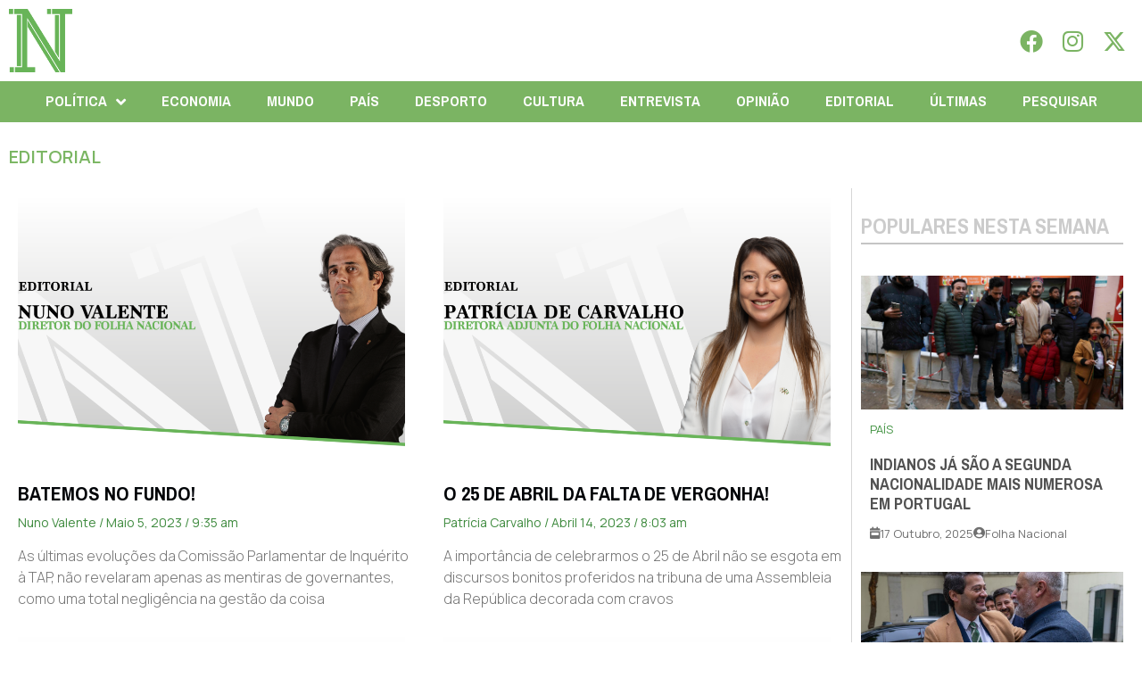

--- FILE ---
content_type: text/html; charset=utf-8
request_url: https://www.google.com/recaptcha/api2/anchor?ar=1&k=6LcSvggkAAAAAH_iUn3dk58LOu9ppnORdiqAEZhQ&co=aHR0cHM6Ly9mb2xoYW5hY2lvbmFsLnB0OjQ0Mw..&hl=en&type=v3&v=PoyoqOPhxBO7pBk68S4YbpHZ&size=invisible&badge=inline&sa=Form&anchor-ms=20000&execute-ms=30000&cb=5ulhm8xplhl2
body_size: 48684
content:
<!DOCTYPE HTML><html dir="ltr" lang="en"><head><meta http-equiv="Content-Type" content="text/html; charset=UTF-8">
<meta http-equiv="X-UA-Compatible" content="IE=edge">
<title>reCAPTCHA</title>
<style type="text/css">
/* cyrillic-ext */
@font-face {
  font-family: 'Roboto';
  font-style: normal;
  font-weight: 400;
  font-stretch: 100%;
  src: url(//fonts.gstatic.com/s/roboto/v48/KFO7CnqEu92Fr1ME7kSn66aGLdTylUAMa3GUBHMdazTgWw.woff2) format('woff2');
  unicode-range: U+0460-052F, U+1C80-1C8A, U+20B4, U+2DE0-2DFF, U+A640-A69F, U+FE2E-FE2F;
}
/* cyrillic */
@font-face {
  font-family: 'Roboto';
  font-style: normal;
  font-weight: 400;
  font-stretch: 100%;
  src: url(//fonts.gstatic.com/s/roboto/v48/KFO7CnqEu92Fr1ME7kSn66aGLdTylUAMa3iUBHMdazTgWw.woff2) format('woff2');
  unicode-range: U+0301, U+0400-045F, U+0490-0491, U+04B0-04B1, U+2116;
}
/* greek-ext */
@font-face {
  font-family: 'Roboto';
  font-style: normal;
  font-weight: 400;
  font-stretch: 100%;
  src: url(//fonts.gstatic.com/s/roboto/v48/KFO7CnqEu92Fr1ME7kSn66aGLdTylUAMa3CUBHMdazTgWw.woff2) format('woff2');
  unicode-range: U+1F00-1FFF;
}
/* greek */
@font-face {
  font-family: 'Roboto';
  font-style: normal;
  font-weight: 400;
  font-stretch: 100%;
  src: url(//fonts.gstatic.com/s/roboto/v48/KFO7CnqEu92Fr1ME7kSn66aGLdTylUAMa3-UBHMdazTgWw.woff2) format('woff2');
  unicode-range: U+0370-0377, U+037A-037F, U+0384-038A, U+038C, U+038E-03A1, U+03A3-03FF;
}
/* math */
@font-face {
  font-family: 'Roboto';
  font-style: normal;
  font-weight: 400;
  font-stretch: 100%;
  src: url(//fonts.gstatic.com/s/roboto/v48/KFO7CnqEu92Fr1ME7kSn66aGLdTylUAMawCUBHMdazTgWw.woff2) format('woff2');
  unicode-range: U+0302-0303, U+0305, U+0307-0308, U+0310, U+0312, U+0315, U+031A, U+0326-0327, U+032C, U+032F-0330, U+0332-0333, U+0338, U+033A, U+0346, U+034D, U+0391-03A1, U+03A3-03A9, U+03B1-03C9, U+03D1, U+03D5-03D6, U+03F0-03F1, U+03F4-03F5, U+2016-2017, U+2034-2038, U+203C, U+2040, U+2043, U+2047, U+2050, U+2057, U+205F, U+2070-2071, U+2074-208E, U+2090-209C, U+20D0-20DC, U+20E1, U+20E5-20EF, U+2100-2112, U+2114-2115, U+2117-2121, U+2123-214F, U+2190, U+2192, U+2194-21AE, U+21B0-21E5, U+21F1-21F2, U+21F4-2211, U+2213-2214, U+2216-22FF, U+2308-230B, U+2310, U+2319, U+231C-2321, U+2336-237A, U+237C, U+2395, U+239B-23B7, U+23D0, U+23DC-23E1, U+2474-2475, U+25AF, U+25B3, U+25B7, U+25BD, U+25C1, U+25CA, U+25CC, U+25FB, U+266D-266F, U+27C0-27FF, U+2900-2AFF, U+2B0E-2B11, U+2B30-2B4C, U+2BFE, U+3030, U+FF5B, U+FF5D, U+1D400-1D7FF, U+1EE00-1EEFF;
}
/* symbols */
@font-face {
  font-family: 'Roboto';
  font-style: normal;
  font-weight: 400;
  font-stretch: 100%;
  src: url(//fonts.gstatic.com/s/roboto/v48/KFO7CnqEu92Fr1ME7kSn66aGLdTylUAMaxKUBHMdazTgWw.woff2) format('woff2');
  unicode-range: U+0001-000C, U+000E-001F, U+007F-009F, U+20DD-20E0, U+20E2-20E4, U+2150-218F, U+2190, U+2192, U+2194-2199, U+21AF, U+21E6-21F0, U+21F3, U+2218-2219, U+2299, U+22C4-22C6, U+2300-243F, U+2440-244A, U+2460-24FF, U+25A0-27BF, U+2800-28FF, U+2921-2922, U+2981, U+29BF, U+29EB, U+2B00-2BFF, U+4DC0-4DFF, U+FFF9-FFFB, U+10140-1018E, U+10190-1019C, U+101A0, U+101D0-101FD, U+102E0-102FB, U+10E60-10E7E, U+1D2C0-1D2D3, U+1D2E0-1D37F, U+1F000-1F0FF, U+1F100-1F1AD, U+1F1E6-1F1FF, U+1F30D-1F30F, U+1F315, U+1F31C, U+1F31E, U+1F320-1F32C, U+1F336, U+1F378, U+1F37D, U+1F382, U+1F393-1F39F, U+1F3A7-1F3A8, U+1F3AC-1F3AF, U+1F3C2, U+1F3C4-1F3C6, U+1F3CA-1F3CE, U+1F3D4-1F3E0, U+1F3ED, U+1F3F1-1F3F3, U+1F3F5-1F3F7, U+1F408, U+1F415, U+1F41F, U+1F426, U+1F43F, U+1F441-1F442, U+1F444, U+1F446-1F449, U+1F44C-1F44E, U+1F453, U+1F46A, U+1F47D, U+1F4A3, U+1F4B0, U+1F4B3, U+1F4B9, U+1F4BB, U+1F4BF, U+1F4C8-1F4CB, U+1F4D6, U+1F4DA, U+1F4DF, U+1F4E3-1F4E6, U+1F4EA-1F4ED, U+1F4F7, U+1F4F9-1F4FB, U+1F4FD-1F4FE, U+1F503, U+1F507-1F50B, U+1F50D, U+1F512-1F513, U+1F53E-1F54A, U+1F54F-1F5FA, U+1F610, U+1F650-1F67F, U+1F687, U+1F68D, U+1F691, U+1F694, U+1F698, U+1F6AD, U+1F6B2, U+1F6B9-1F6BA, U+1F6BC, U+1F6C6-1F6CF, U+1F6D3-1F6D7, U+1F6E0-1F6EA, U+1F6F0-1F6F3, U+1F6F7-1F6FC, U+1F700-1F7FF, U+1F800-1F80B, U+1F810-1F847, U+1F850-1F859, U+1F860-1F887, U+1F890-1F8AD, U+1F8B0-1F8BB, U+1F8C0-1F8C1, U+1F900-1F90B, U+1F93B, U+1F946, U+1F984, U+1F996, U+1F9E9, U+1FA00-1FA6F, U+1FA70-1FA7C, U+1FA80-1FA89, U+1FA8F-1FAC6, U+1FACE-1FADC, U+1FADF-1FAE9, U+1FAF0-1FAF8, U+1FB00-1FBFF;
}
/* vietnamese */
@font-face {
  font-family: 'Roboto';
  font-style: normal;
  font-weight: 400;
  font-stretch: 100%;
  src: url(//fonts.gstatic.com/s/roboto/v48/KFO7CnqEu92Fr1ME7kSn66aGLdTylUAMa3OUBHMdazTgWw.woff2) format('woff2');
  unicode-range: U+0102-0103, U+0110-0111, U+0128-0129, U+0168-0169, U+01A0-01A1, U+01AF-01B0, U+0300-0301, U+0303-0304, U+0308-0309, U+0323, U+0329, U+1EA0-1EF9, U+20AB;
}
/* latin-ext */
@font-face {
  font-family: 'Roboto';
  font-style: normal;
  font-weight: 400;
  font-stretch: 100%;
  src: url(//fonts.gstatic.com/s/roboto/v48/KFO7CnqEu92Fr1ME7kSn66aGLdTylUAMa3KUBHMdazTgWw.woff2) format('woff2');
  unicode-range: U+0100-02BA, U+02BD-02C5, U+02C7-02CC, U+02CE-02D7, U+02DD-02FF, U+0304, U+0308, U+0329, U+1D00-1DBF, U+1E00-1E9F, U+1EF2-1EFF, U+2020, U+20A0-20AB, U+20AD-20C0, U+2113, U+2C60-2C7F, U+A720-A7FF;
}
/* latin */
@font-face {
  font-family: 'Roboto';
  font-style: normal;
  font-weight: 400;
  font-stretch: 100%;
  src: url(//fonts.gstatic.com/s/roboto/v48/KFO7CnqEu92Fr1ME7kSn66aGLdTylUAMa3yUBHMdazQ.woff2) format('woff2');
  unicode-range: U+0000-00FF, U+0131, U+0152-0153, U+02BB-02BC, U+02C6, U+02DA, U+02DC, U+0304, U+0308, U+0329, U+2000-206F, U+20AC, U+2122, U+2191, U+2193, U+2212, U+2215, U+FEFF, U+FFFD;
}
/* cyrillic-ext */
@font-face {
  font-family: 'Roboto';
  font-style: normal;
  font-weight: 500;
  font-stretch: 100%;
  src: url(//fonts.gstatic.com/s/roboto/v48/KFO7CnqEu92Fr1ME7kSn66aGLdTylUAMa3GUBHMdazTgWw.woff2) format('woff2');
  unicode-range: U+0460-052F, U+1C80-1C8A, U+20B4, U+2DE0-2DFF, U+A640-A69F, U+FE2E-FE2F;
}
/* cyrillic */
@font-face {
  font-family: 'Roboto';
  font-style: normal;
  font-weight: 500;
  font-stretch: 100%;
  src: url(//fonts.gstatic.com/s/roboto/v48/KFO7CnqEu92Fr1ME7kSn66aGLdTylUAMa3iUBHMdazTgWw.woff2) format('woff2');
  unicode-range: U+0301, U+0400-045F, U+0490-0491, U+04B0-04B1, U+2116;
}
/* greek-ext */
@font-face {
  font-family: 'Roboto';
  font-style: normal;
  font-weight: 500;
  font-stretch: 100%;
  src: url(//fonts.gstatic.com/s/roboto/v48/KFO7CnqEu92Fr1ME7kSn66aGLdTylUAMa3CUBHMdazTgWw.woff2) format('woff2');
  unicode-range: U+1F00-1FFF;
}
/* greek */
@font-face {
  font-family: 'Roboto';
  font-style: normal;
  font-weight: 500;
  font-stretch: 100%;
  src: url(//fonts.gstatic.com/s/roboto/v48/KFO7CnqEu92Fr1ME7kSn66aGLdTylUAMa3-UBHMdazTgWw.woff2) format('woff2');
  unicode-range: U+0370-0377, U+037A-037F, U+0384-038A, U+038C, U+038E-03A1, U+03A3-03FF;
}
/* math */
@font-face {
  font-family: 'Roboto';
  font-style: normal;
  font-weight: 500;
  font-stretch: 100%;
  src: url(//fonts.gstatic.com/s/roboto/v48/KFO7CnqEu92Fr1ME7kSn66aGLdTylUAMawCUBHMdazTgWw.woff2) format('woff2');
  unicode-range: U+0302-0303, U+0305, U+0307-0308, U+0310, U+0312, U+0315, U+031A, U+0326-0327, U+032C, U+032F-0330, U+0332-0333, U+0338, U+033A, U+0346, U+034D, U+0391-03A1, U+03A3-03A9, U+03B1-03C9, U+03D1, U+03D5-03D6, U+03F0-03F1, U+03F4-03F5, U+2016-2017, U+2034-2038, U+203C, U+2040, U+2043, U+2047, U+2050, U+2057, U+205F, U+2070-2071, U+2074-208E, U+2090-209C, U+20D0-20DC, U+20E1, U+20E5-20EF, U+2100-2112, U+2114-2115, U+2117-2121, U+2123-214F, U+2190, U+2192, U+2194-21AE, U+21B0-21E5, U+21F1-21F2, U+21F4-2211, U+2213-2214, U+2216-22FF, U+2308-230B, U+2310, U+2319, U+231C-2321, U+2336-237A, U+237C, U+2395, U+239B-23B7, U+23D0, U+23DC-23E1, U+2474-2475, U+25AF, U+25B3, U+25B7, U+25BD, U+25C1, U+25CA, U+25CC, U+25FB, U+266D-266F, U+27C0-27FF, U+2900-2AFF, U+2B0E-2B11, U+2B30-2B4C, U+2BFE, U+3030, U+FF5B, U+FF5D, U+1D400-1D7FF, U+1EE00-1EEFF;
}
/* symbols */
@font-face {
  font-family: 'Roboto';
  font-style: normal;
  font-weight: 500;
  font-stretch: 100%;
  src: url(//fonts.gstatic.com/s/roboto/v48/KFO7CnqEu92Fr1ME7kSn66aGLdTylUAMaxKUBHMdazTgWw.woff2) format('woff2');
  unicode-range: U+0001-000C, U+000E-001F, U+007F-009F, U+20DD-20E0, U+20E2-20E4, U+2150-218F, U+2190, U+2192, U+2194-2199, U+21AF, U+21E6-21F0, U+21F3, U+2218-2219, U+2299, U+22C4-22C6, U+2300-243F, U+2440-244A, U+2460-24FF, U+25A0-27BF, U+2800-28FF, U+2921-2922, U+2981, U+29BF, U+29EB, U+2B00-2BFF, U+4DC0-4DFF, U+FFF9-FFFB, U+10140-1018E, U+10190-1019C, U+101A0, U+101D0-101FD, U+102E0-102FB, U+10E60-10E7E, U+1D2C0-1D2D3, U+1D2E0-1D37F, U+1F000-1F0FF, U+1F100-1F1AD, U+1F1E6-1F1FF, U+1F30D-1F30F, U+1F315, U+1F31C, U+1F31E, U+1F320-1F32C, U+1F336, U+1F378, U+1F37D, U+1F382, U+1F393-1F39F, U+1F3A7-1F3A8, U+1F3AC-1F3AF, U+1F3C2, U+1F3C4-1F3C6, U+1F3CA-1F3CE, U+1F3D4-1F3E0, U+1F3ED, U+1F3F1-1F3F3, U+1F3F5-1F3F7, U+1F408, U+1F415, U+1F41F, U+1F426, U+1F43F, U+1F441-1F442, U+1F444, U+1F446-1F449, U+1F44C-1F44E, U+1F453, U+1F46A, U+1F47D, U+1F4A3, U+1F4B0, U+1F4B3, U+1F4B9, U+1F4BB, U+1F4BF, U+1F4C8-1F4CB, U+1F4D6, U+1F4DA, U+1F4DF, U+1F4E3-1F4E6, U+1F4EA-1F4ED, U+1F4F7, U+1F4F9-1F4FB, U+1F4FD-1F4FE, U+1F503, U+1F507-1F50B, U+1F50D, U+1F512-1F513, U+1F53E-1F54A, U+1F54F-1F5FA, U+1F610, U+1F650-1F67F, U+1F687, U+1F68D, U+1F691, U+1F694, U+1F698, U+1F6AD, U+1F6B2, U+1F6B9-1F6BA, U+1F6BC, U+1F6C6-1F6CF, U+1F6D3-1F6D7, U+1F6E0-1F6EA, U+1F6F0-1F6F3, U+1F6F7-1F6FC, U+1F700-1F7FF, U+1F800-1F80B, U+1F810-1F847, U+1F850-1F859, U+1F860-1F887, U+1F890-1F8AD, U+1F8B0-1F8BB, U+1F8C0-1F8C1, U+1F900-1F90B, U+1F93B, U+1F946, U+1F984, U+1F996, U+1F9E9, U+1FA00-1FA6F, U+1FA70-1FA7C, U+1FA80-1FA89, U+1FA8F-1FAC6, U+1FACE-1FADC, U+1FADF-1FAE9, U+1FAF0-1FAF8, U+1FB00-1FBFF;
}
/* vietnamese */
@font-face {
  font-family: 'Roboto';
  font-style: normal;
  font-weight: 500;
  font-stretch: 100%;
  src: url(//fonts.gstatic.com/s/roboto/v48/KFO7CnqEu92Fr1ME7kSn66aGLdTylUAMa3OUBHMdazTgWw.woff2) format('woff2');
  unicode-range: U+0102-0103, U+0110-0111, U+0128-0129, U+0168-0169, U+01A0-01A1, U+01AF-01B0, U+0300-0301, U+0303-0304, U+0308-0309, U+0323, U+0329, U+1EA0-1EF9, U+20AB;
}
/* latin-ext */
@font-face {
  font-family: 'Roboto';
  font-style: normal;
  font-weight: 500;
  font-stretch: 100%;
  src: url(//fonts.gstatic.com/s/roboto/v48/KFO7CnqEu92Fr1ME7kSn66aGLdTylUAMa3KUBHMdazTgWw.woff2) format('woff2');
  unicode-range: U+0100-02BA, U+02BD-02C5, U+02C7-02CC, U+02CE-02D7, U+02DD-02FF, U+0304, U+0308, U+0329, U+1D00-1DBF, U+1E00-1E9F, U+1EF2-1EFF, U+2020, U+20A0-20AB, U+20AD-20C0, U+2113, U+2C60-2C7F, U+A720-A7FF;
}
/* latin */
@font-face {
  font-family: 'Roboto';
  font-style: normal;
  font-weight: 500;
  font-stretch: 100%;
  src: url(//fonts.gstatic.com/s/roboto/v48/KFO7CnqEu92Fr1ME7kSn66aGLdTylUAMa3yUBHMdazQ.woff2) format('woff2');
  unicode-range: U+0000-00FF, U+0131, U+0152-0153, U+02BB-02BC, U+02C6, U+02DA, U+02DC, U+0304, U+0308, U+0329, U+2000-206F, U+20AC, U+2122, U+2191, U+2193, U+2212, U+2215, U+FEFF, U+FFFD;
}
/* cyrillic-ext */
@font-face {
  font-family: 'Roboto';
  font-style: normal;
  font-weight: 900;
  font-stretch: 100%;
  src: url(//fonts.gstatic.com/s/roboto/v48/KFO7CnqEu92Fr1ME7kSn66aGLdTylUAMa3GUBHMdazTgWw.woff2) format('woff2');
  unicode-range: U+0460-052F, U+1C80-1C8A, U+20B4, U+2DE0-2DFF, U+A640-A69F, U+FE2E-FE2F;
}
/* cyrillic */
@font-face {
  font-family: 'Roboto';
  font-style: normal;
  font-weight: 900;
  font-stretch: 100%;
  src: url(//fonts.gstatic.com/s/roboto/v48/KFO7CnqEu92Fr1ME7kSn66aGLdTylUAMa3iUBHMdazTgWw.woff2) format('woff2');
  unicode-range: U+0301, U+0400-045F, U+0490-0491, U+04B0-04B1, U+2116;
}
/* greek-ext */
@font-face {
  font-family: 'Roboto';
  font-style: normal;
  font-weight: 900;
  font-stretch: 100%;
  src: url(//fonts.gstatic.com/s/roboto/v48/KFO7CnqEu92Fr1ME7kSn66aGLdTylUAMa3CUBHMdazTgWw.woff2) format('woff2');
  unicode-range: U+1F00-1FFF;
}
/* greek */
@font-face {
  font-family: 'Roboto';
  font-style: normal;
  font-weight: 900;
  font-stretch: 100%;
  src: url(//fonts.gstatic.com/s/roboto/v48/KFO7CnqEu92Fr1ME7kSn66aGLdTylUAMa3-UBHMdazTgWw.woff2) format('woff2');
  unicode-range: U+0370-0377, U+037A-037F, U+0384-038A, U+038C, U+038E-03A1, U+03A3-03FF;
}
/* math */
@font-face {
  font-family: 'Roboto';
  font-style: normal;
  font-weight: 900;
  font-stretch: 100%;
  src: url(//fonts.gstatic.com/s/roboto/v48/KFO7CnqEu92Fr1ME7kSn66aGLdTylUAMawCUBHMdazTgWw.woff2) format('woff2');
  unicode-range: U+0302-0303, U+0305, U+0307-0308, U+0310, U+0312, U+0315, U+031A, U+0326-0327, U+032C, U+032F-0330, U+0332-0333, U+0338, U+033A, U+0346, U+034D, U+0391-03A1, U+03A3-03A9, U+03B1-03C9, U+03D1, U+03D5-03D6, U+03F0-03F1, U+03F4-03F5, U+2016-2017, U+2034-2038, U+203C, U+2040, U+2043, U+2047, U+2050, U+2057, U+205F, U+2070-2071, U+2074-208E, U+2090-209C, U+20D0-20DC, U+20E1, U+20E5-20EF, U+2100-2112, U+2114-2115, U+2117-2121, U+2123-214F, U+2190, U+2192, U+2194-21AE, U+21B0-21E5, U+21F1-21F2, U+21F4-2211, U+2213-2214, U+2216-22FF, U+2308-230B, U+2310, U+2319, U+231C-2321, U+2336-237A, U+237C, U+2395, U+239B-23B7, U+23D0, U+23DC-23E1, U+2474-2475, U+25AF, U+25B3, U+25B7, U+25BD, U+25C1, U+25CA, U+25CC, U+25FB, U+266D-266F, U+27C0-27FF, U+2900-2AFF, U+2B0E-2B11, U+2B30-2B4C, U+2BFE, U+3030, U+FF5B, U+FF5D, U+1D400-1D7FF, U+1EE00-1EEFF;
}
/* symbols */
@font-face {
  font-family: 'Roboto';
  font-style: normal;
  font-weight: 900;
  font-stretch: 100%;
  src: url(//fonts.gstatic.com/s/roboto/v48/KFO7CnqEu92Fr1ME7kSn66aGLdTylUAMaxKUBHMdazTgWw.woff2) format('woff2');
  unicode-range: U+0001-000C, U+000E-001F, U+007F-009F, U+20DD-20E0, U+20E2-20E4, U+2150-218F, U+2190, U+2192, U+2194-2199, U+21AF, U+21E6-21F0, U+21F3, U+2218-2219, U+2299, U+22C4-22C6, U+2300-243F, U+2440-244A, U+2460-24FF, U+25A0-27BF, U+2800-28FF, U+2921-2922, U+2981, U+29BF, U+29EB, U+2B00-2BFF, U+4DC0-4DFF, U+FFF9-FFFB, U+10140-1018E, U+10190-1019C, U+101A0, U+101D0-101FD, U+102E0-102FB, U+10E60-10E7E, U+1D2C0-1D2D3, U+1D2E0-1D37F, U+1F000-1F0FF, U+1F100-1F1AD, U+1F1E6-1F1FF, U+1F30D-1F30F, U+1F315, U+1F31C, U+1F31E, U+1F320-1F32C, U+1F336, U+1F378, U+1F37D, U+1F382, U+1F393-1F39F, U+1F3A7-1F3A8, U+1F3AC-1F3AF, U+1F3C2, U+1F3C4-1F3C6, U+1F3CA-1F3CE, U+1F3D4-1F3E0, U+1F3ED, U+1F3F1-1F3F3, U+1F3F5-1F3F7, U+1F408, U+1F415, U+1F41F, U+1F426, U+1F43F, U+1F441-1F442, U+1F444, U+1F446-1F449, U+1F44C-1F44E, U+1F453, U+1F46A, U+1F47D, U+1F4A3, U+1F4B0, U+1F4B3, U+1F4B9, U+1F4BB, U+1F4BF, U+1F4C8-1F4CB, U+1F4D6, U+1F4DA, U+1F4DF, U+1F4E3-1F4E6, U+1F4EA-1F4ED, U+1F4F7, U+1F4F9-1F4FB, U+1F4FD-1F4FE, U+1F503, U+1F507-1F50B, U+1F50D, U+1F512-1F513, U+1F53E-1F54A, U+1F54F-1F5FA, U+1F610, U+1F650-1F67F, U+1F687, U+1F68D, U+1F691, U+1F694, U+1F698, U+1F6AD, U+1F6B2, U+1F6B9-1F6BA, U+1F6BC, U+1F6C6-1F6CF, U+1F6D3-1F6D7, U+1F6E0-1F6EA, U+1F6F0-1F6F3, U+1F6F7-1F6FC, U+1F700-1F7FF, U+1F800-1F80B, U+1F810-1F847, U+1F850-1F859, U+1F860-1F887, U+1F890-1F8AD, U+1F8B0-1F8BB, U+1F8C0-1F8C1, U+1F900-1F90B, U+1F93B, U+1F946, U+1F984, U+1F996, U+1F9E9, U+1FA00-1FA6F, U+1FA70-1FA7C, U+1FA80-1FA89, U+1FA8F-1FAC6, U+1FACE-1FADC, U+1FADF-1FAE9, U+1FAF0-1FAF8, U+1FB00-1FBFF;
}
/* vietnamese */
@font-face {
  font-family: 'Roboto';
  font-style: normal;
  font-weight: 900;
  font-stretch: 100%;
  src: url(//fonts.gstatic.com/s/roboto/v48/KFO7CnqEu92Fr1ME7kSn66aGLdTylUAMa3OUBHMdazTgWw.woff2) format('woff2');
  unicode-range: U+0102-0103, U+0110-0111, U+0128-0129, U+0168-0169, U+01A0-01A1, U+01AF-01B0, U+0300-0301, U+0303-0304, U+0308-0309, U+0323, U+0329, U+1EA0-1EF9, U+20AB;
}
/* latin-ext */
@font-face {
  font-family: 'Roboto';
  font-style: normal;
  font-weight: 900;
  font-stretch: 100%;
  src: url(//fonts.gstatic.com/s/roboto/v48/KFO7CnqEu92Fr1ME7kSn66aGLdTylUAMa3KUBHMdazTgWw.woff2) format('woff2');
  unicode-range: U+0100-02BA, U+02BD-02C5, U+02C7-02CC, U+02CE-02D7, U+02DD-02FF, U+0304, U+0308, U+0329, U+1D00-1DBF, U+1E00-1E9F, U+1EF2-1EFF, U+2020, U+20A0-20AB, U+20AD-20C0, U+2113, U+2C60-2C7F, U+A720-A7FF;
}
/* latin */
@font-face {
  font-family: 'Roboto';
  font-style: normal;
  font-weight: 900;
  font-stretch: 100%;
  src: url(//fonts.gstatic.com/s/roboto/v48/KFO7CnqEu92Fr1ME7kSn66aGLdTylUAMa3yUBHMdazQ.woff2) format('woff2');
  unicode-range: U+0000-00FF, U+0131, U+0152-0153, U+02BB-02BC, U+02C6, U+02DA, U+02DC, U+0304, U+0308, U+0329, U+2000-206F, U+20AC, U+2122, U+2191, U+2193, U+2212, U+2215, U+FEFF, U+FFFD;
}

</style>
<link rel="stylesheet" type="text/css" href="https://www.gstatic.com/recaptcha/releases/PoyoqOPhxBO7pBk68S4YbpHZ/styles__ltr.css">
<script nonce="2LipAYLJILuHog1QGLuHWg" type="text/javascript">window['__recaptcha_api'] = 'https://www.google.com/recaptcha/api2/';</script>
<script type="text/javascript" src="https://www.gstatic.com/recaptcha/releases/PoyoqOPhxBO7pBk68S4YbpHZ/recaptcha__en.js" nonce="2LipAYLJILuHog1QGLuHWg">
      
    </script></head>
<body><div id="rc-anchor-alert" class="rc-anchor-alert"></div>
<input type="hidden" id="recaptcha-token" value="[base64]">
<script type="text/javascript" nonce="2LipAYLJILuHog1QGLuHWg">
      recaptcha.anchor.Main.init("[\x22ainput\x22,[\x22bgdata\x22,\x22\x22,\[base64]/[base64]/[base64]/[base64]/[base64]/[base64]/KGcoTywyNTMsTy5PKSxVRyhPLEMpKTpnKE8sMjUzLEMpLE8pKSxsKSksTykpfSxieT1mdW5jdGlvbihDLE8sdSxsKXtmb3IobD0odT1SKEMpLDApO08+MDtPLS0pbD1sPDw4fFooQyk7ZyhDLHUsbCl9LFVHPWZ1bmN0aW9uKEMsTyl7Qy5pLmxlbmd0aD4xMDQ/[base64]/[base64]/[base64]/[base64]/[base64]/[base64]/[base64]\\u003d\x22,\[base64]\\u003d\x22,\x22woo/[base64]/[base64]/CvcOjw6XCgjDDhsO0JMOyEsKyw7cccWw7w7lhwos8VRzDgE3Ck1/DrjHCriDCn8KlNMOIw6Y4wo7DnmDDm8Kiwr1Wwp/DvsOcM0ZWAMOlG8Kewpcgwr4Pw5YHHVXDgzrDhsOSUA/Ci8OgbW9iw6VjUsK3w7Anw7ZlZEQew7zDhx7DnBfDo8OVP8O1HWjDkB18VMKzw4jDiMOjwpTCvCtmHQDDuWDCq8OMw4/DgBbCrSPCgMK/bCbDoE/[base64]/DkcO6w6nCksK3asOywqtUw7MdwrHClMK2wrDDl8KXwrPDmcK2wr/[base64]/wrJ5ZUXChsKIwqjDkX/DqX3DtEtqw6fCrMKZLMOaV8KtVV3DpMOhcMOXwq3CrwTCuT9jwpbCrsKcw7TCi3PDiTTDssOAG8KgC1JIE8Krw5XDkcKVwospw4jDrMOsZsOJw4l+wpwWfiTCksKAw74EfBJFwp1aHTbClHnCjy/CoT0Pw5ICVsKCwo3DnjRkwolQOUbDvyrCocKpN159w60RQcO0wpkCRcKpw7gkLwLClGLDmjJFwqzDuMK8w6EJw6JwbRbDqsO1w4LDmzUawrLCjS/CgsOmC0Jcw6BrN8OUw4FbMsOgUcK0YMKjwr/CkcK2wrATDcK2w5kOJTjCrQUjNG/[base64]/w4o2wp5YMMOQZQ/[base64]/DjiNAdG13JcKqw79mw7ZUwoc6w57DhR7CjQXCosKUwonDiz4KQMKowrvDlDwIasOIw6DDoMK7w6TDhF3Cl3UGWMOdA8KBK8Krw7LDtcK6IyxawpzCgsOLVmgJN8K3GwfCiE4zwqxFcV9MdsOHVW/[base64]/Y8OIw49QMnvDqWcKMzpqwqdrw6InacKPfMOLw7DDvyHChn9LcinDlRbDgcOlGMK7UUE/w6wLVwfCs3Zhwr8Iw6/DicKmFU3DrhPDrcK/E8K3c8Omw74sYMOYO8KkTmDDozV9D8OXwp3CtQEXw4fDl8OQasKqdsK5G21/w6tuw4VZw4sYBCUaU3bCkRLCkcOSNCUww6jCkcODw7PCgk9Xw6YPwqXDlhHDnyIGwqfCosOjBsK6IcKjw4E3AcK3wpFOwpjDqMKGMRwFdMKpDMO4w4fCkiASw6xuwrzCqTLCn3RNe8Oww44CwoEqIWHDu8OlW0bDkVJpTsK+PH/CuXzClF3DsxdQHMKsI8Kww6nDmsK0w4fCpMKMZMKHw4vDjWDCjG/DiQkmwqV3w58+wqdmHcOXw5bDkMOSEsKVwqfCrwbDtcKCTMOvwrvCpMOLw77CisOEw6VLwosXw59kYQvCnAjChXcFSsKSc8K1esKZw4vDsShBw4hzThfCiRonw68wVB3DisKlwqTDocKCwrDDsxAHw4XCg8OUIMOkwo5awq4bM8Khw4pbJMKpw4bDgWfCicKyw7/CmBAoEMKXwp9oHRjDhcKfJh3DnsKXPHl3NQbDqk7CvmRBw6MZVcKrSMOdw5/[base64]/w6FkbMO2w6pRwqw9wqrDjcKswpPCjRLCsMKgVsK/KkgmbVpxGcO/R8O8wokEworDmMOVwqbCo8KIwovCk319AQ54InZfdVI+w7/Ch8KDUsOFb27DpG3DlMORwqDDpinDvsKxwqp4DRvDpFVvwotHPcOHw6QawptqNWrDnMKCFsK1woJieR0zw6PChMOqSiLCssO5wqLDg2/DgMKUFWYxwpVjw4VYRsOIwqJHaHPCgT9+w7NcXcOiJCnCtjHCu2rCh1QYX8K4NsK9LMOgKMOLNsOvw4U3em4yMSzChsOJZivDp8K7w5nDvTPCrsOkw68gHgDDrl3CoFB8w5IZecKKYcKuwpx7FWYBVcO0wpVVDsKSVTHDrybDohsIKRcefcKcwokkd8K/wpFPwq1nw5HCnlFqwpxoSEDCkcOebMKUIFnDpR1pWVHDjUHCrcOOc8OvHRYKZ3XDmsKhwqPCsCTClRIrwr7CmwPCtsKVw7TDk8O/DcOQw6jDg8KnQC4bOsK/w7LDn0Bow63CvxjDj8KJKVzCtX5DS0Msw67CnW7CpsK8wrDDl0xxwqpjw7towq8aUE7Dik3Dr8OOw5vDk8KBSsK7ZER4YXLDpsK1BVPDh28DwonChG9Ow7AdRUAifC1WwqLCisKJJC0EwofCiltmw48YwrrCisO9JjTClcKTw4DCvnLDtzNjw6XCqsK/IcKFwq/[base64]/CrsK9VMK9wrNcwqjDncOewpvCvsKbSizCiErClcKvw7MEwrbCiMKEFgkhH15jwrHChWxOOi/[base64]/DlCfCpGsEw5LDiWp3RRU+QsKdZhsVWQnCnMKuZX0UasKcF8KhwosIw61TcMKnfTUWwqbCtMKzHxLDtMKIDcK/w6hNwpEZUg5bwoDCmwXDnCQ3w4Zdw5BgIMOLw4EXWBPDj8OEeU4pwoXDk8KJw5HCk8O3wqbCqAjDlR7CunnDn0bDtMKNS2jCqFUyO8Kxw5hXw6nClETDtsKoOGHDoELDp8OuBcOsO8KEwprCsFo/w7wdwpEaAMKtwpVXwrjDrGjDhcKVLGzCth4FZMORN0zDgwwmRWhvfsKewpvCi8OMw5tZDFfCg8KbTHtkw6AQNXTDo3fDj8K3Y8K9asODacKQw5PCnybDmV/CpcKOw49Lw7hrJsO5wojCrhjDpGbDnk3DjWPDoQbCskbDkgM/fFjCuj8BZwVuPsKiZynDvcO0wqDCpsK6wqRTw5YYw6PDrEXCvFUoc8OSZ0gqTh3DlcOlAyvCv8OfwqvDgm1pPVzCuMKPwpF0S8KEwpg/[base64]/[base64]/DpsKsP0k+f8OCM8OfKsKIwpHDu8OUw4UrI8OvHcKTwpszbgnCiMKJNV3DqCdMwqhtw4tMCifCsm0hw4E8SzPCtDjCqcKdwqo8w4hZH8KzJMOHSsOhQMOZw5HDp8OPw77Cp24/w7EjNV1DQA8hCcKMHsKEE8KWVMO3TQQmwpYzwp3DrsKnIsO7WsOjw4BBEsOqwpI/wpXCnMODw6MJwqMAw7XDizUPGjbCksOSJMK+wp3Dp8OMFsKoacOaDGPDrsKowqvDkDNlwrbDhcKYGcOrw784JMOkw7HCo39/G2VOwrZifD3Dg01gwqHClcOmwrRywqfDrMOIw4rCrsKACzPCkW3CiVzDt8O7w5wfcMK4SMO4wotJBE/[base64]/Do1oFCQXDqsOrwqwJw7l6K8K5w73DvMOWwq/DqcOowonCosKFCsOYwojCgXzCv8OUwrVWYMOwI1B3wqzCpMO0w5TCmV/DvWNIw57CoFIbw5pbw6fCncOAJg7CncOmwoBIw4TCnUUEABzCskDCqsKew73Cp8OmHcOww6EzRsO8w6fDksO0XD/ClUjCv3QMwrfDuAbCvMKHLi9AAWPCocOcSsKSQh/CugTDvsO2woEhw7/CtCvDmlRow4nDgmbCuHLDrsOOXsOVwqzDj10KBG7Dgi09J8OIbcOkEQQuPUXCoX0jVAXClmIOwqctwo3CssOcUcOfwqbDnsOTworCtFRKDcKRHFnCiAM/wobCisK0clleRcOawog1w4F1EyvDusKbacKPcXHCmkTDgMK7w5h0OXECS1J3woZRwqdtwrzDhMKJw5zCiDXCqRgXZMKCw5soDiHCusOAwqRnBgVlwrYpWMKDYFXCrQwhwoLDvSvClzRmQGhQRWPCuxgmw43DtcOqfCd/IMK+wr9ORsKww4/DsExrGCtFcsOWbMKmw4nCncOIwoQKwq/DgQjDvsKawpQlwo5Bw6waHG3DtU81w6LCsHPDpcK0fsKSwr4UwpfCj8K2YMO2QsKhwpJFeA/CnhN0OMKacsOfEsKJwrsODEPChcO7CcKRw53DvsORwosLeC1Pwp7DicKJBMOPw5Yfd1TDljrCr8OjAcOYGGkrw53Dh8Kjwrw4QcO4w4FZN8OywpB+PsKlwpplR8KhOBEiwp8Zw57CucKIw5/CqcKkacKEwrTDh1IGw7DCp1/CkcKsV8KJc8O7wqkTJMKUJMKswq4oRMK0w67Dv8K/REcmwqx+DsOQw5ZGw5NywpLDujbCpFvCoMK/wrHCuMKJwrzDgADCmMKOw5/CncOCRcOcU0wsJWBpGRzDpHwpw7nCj0PCusOFWCAQMsKvZg/CvzvCqGbDgsO3HcKrXxrDpMKbdRzCo8KABsONdRrCogPDp1/DizljWsKBwodCwrnCoMKPw43Cpn/Ci1A1CQYKa0xWScOwFEFOw5zDr8KeDCM4PcO3LgBBwqPDqcOOwpFpw4TDvF7DtizCh8KrIH/DrHZ5F3R9KVQXw7kiw4/[base64]/CnHrDilTCsT0vwqTCusKXw5vDtQ0/IlZ6w45YZcK9wrgrwpTDkxDCkwXDo1IaT3/CtsO3wpTCocOuVzbDmX/Cm2LDoC/ClMK5Q8KjD8OWw5ZCF8Ocw5F+a8KQwrMyZcOMwpJtf1Zacn3CrsOwExjDlzzDqmnChAjDvklPOsKLfAEYw4LDosKLw69Lwp9pPcKgdBjDv3/CtMKpw7VuS1vDgcOBwrwaZ8OfwpPDrsKzYMOXwoPCjAk0wqfDhElmEcOVwpbCl8KKOMKVNsOjw74BfsKmw6NXe8KmwpPDoDjCk8KmCFnCosKVZsO9LcO7w7PDv8OVTi/DvsO5wrDDucOFbsKewoDDoMKGw71mwo4hJxMfw61qY3cRWinDrn/[base64]/Cn8KpaMO4M0XDp1LDj8OSw7XCmT5AwrPDtsOUwpXDog4lwo16w7sre8K+IcK9wqXDrWlMw7RpwrfDsjE4wobDjMKpWi/DpsO1KsOAHDglIUjCsnpPwpTDhMOIf8O/wp3CjsO0KAwVw5NawrVMc8O7G8O0HjJbGMOfUnIuw7QlN8OOw6jCu2kQUMKuZMOCJsKGw5cRwqI2wpfDrMOjw57CugUwQWfCk8K5w4Q0w5kfBwHDsCPDtcObIAjDpcKVwr/DpMKlw5bDgRsWUkc2w4hVwpjCiMKlw48pCcOGwoDDrCpZwqDCpXDDmDvDu8Klw7Yzwpw0fnZQwohsBsKzwqMtR1XCqhDCgEQnw4ldwqt1Gg7Dm0LDpsKPwrRQL8OGwp/CnsO8VwQJw55uQjYQw7ZNEcKiw75AwoBEwq4Pd8KfbsKAwoZidhhkC33CvA8zHS3DlcOFUsKiMcOVVMKhBWBKw6csamHDrC7ClMOpworDhsKfwrpFLQ3DgMOOA37DqiJ6EGNQAsKnH8K5f8KwwonCijPDhMO/w7fCpF8ROQNIwrfDi8KkdcOsesKmw7IBwqrCt8KOQsKXwrcowrPDoUpBGihGwpjDsBYTTMO/w7JSw4TCnsO9aj0AM8KQOyfCiEXDqsOhKsK2JT/ChcO+wr7DhD/CicK/[base64]/CpMKIwrBjw4TDiR1Uw6jDhBfCn1Bhw5cVIcKpCATCqsOAwobCsMOTbcOfR8KbSUMswrRtwqUNL8OUw4PDk2PDlCZAEsOOKMK9wrTCmMK1wp3CusOMw4LCq8KdVsO6PB0FD8OjHE/DiMKVw4cgX21PKnLCmcK9wpzDsRt7w5p7w6wCTBLCosOtw7LCosOMw7xREcObwrPDpF/CpMK1FWlQwpzDumMvIcOfw5AXw6EQX8KrTyd0HkJ/w7g+wpzCrhhWw4jCrcK3VELDu8Khw5zCosOTwq/CscKpwqVhwoYbw5fDtnxnwofDrn4+wqXDvMKOwqRtw4fCpAIBwrPCj33CvMK2wpIzw6QtdcOXLwZOwp3DgxPCjlPDn1jDo1zCi8ORL39yw7UZw4/CpRHCkMOqw7c3wpUvDsOBwojClsK6wojCr3gIwrXDscObPis3wqHCjAF8a3Jxw7TCjWI1CXTCvT3CgTzDnMOfw7PCl1jDnnrDtsK4HktcwpHCocKJwpXDsMO6JsK9wqEQZDrDuRUUwpzCvns/XcKwTsK5TjrCusOgLsOEXMKRwot0w5XCvm/[base64]/w6bCp24Dw4LDrDfDhMO8w4XDvh/DvDLDjgVdw4bDqS4OWcONLkzChmHDlMKAw6RmJj1ww5oxGMOOacKwCGQLLSDCnn3Dm8K1B8OhJcOIW2nCj8KXYsOdM0/ClAzCrsKTKMOJw6bDsTkTUxgWwoXDt8KGw7nDtMOEw7rCjMK7RwdIw6bDuXLCk8K1w6k8RWfCusOoTiU4wq3DvcK6w44Bw77CtRAsw5MLw7U0aEbDqQkMw6jChsOUCMK5w4ZEESVVFgfDmsKmFlfCjMOxM1ZAw6bCkFJXwo/DrsKMU8Ozw7XDtsOzFkUsNMOPwpY0XMKPRnk9O8OFw7bClMOaw6TCrMKkAMKhwpsoPcKKwr/[base64]/CksKBYMO5wohkbcKAwqfCuhk+XcK6wqgKw505wrXDhcK8wplMHcKMUMKYwqXCij7CkHbCiGJUa3g6XVDDh8KJPMO6LVxiDFPDlHR3ITM/w5xkdk/[base64]/[base64]/KEN4UGXCqwzCtBBwwq3DllpePsOSwo/DhcKKwrRXw7dRw5zDscK5wrLCu8OdEcKSwozCjMO+wp5YNTbCrsO1w7vCqcKFd1XDmcKFw4bDmMKGPlPDhhRmw7RaAsK6w6TDhmZfwrgBUMK+LHEGbipDwrDDlGoVIcOxM8KTCmYTaURuJ8OAw6nCgsKkaMKTJzNYW3/CuztLWRvClsKwwoLCjH3DsGbDlMOUwrXCqyPDniHCrsORJsKJP8Kcwo7Ds8OOIMK2SsOFw4HCgQPCqkTCk3crw4jDl8OACwQfwo7Dkhpvw49jw6l2wrdDVy9vwqcSwp1mUjxQaWLDqlHDqMOAXgJtwrslQlfCk340eMKZBcOOw5bCnTPCmMKQwrPChMOhUsOlSn/Cshl5w6/DoETDusOWw68ZworDnMKtMlnDqTI2w5HCsgplIwrCqMOew5ogw7nDsEdiKsOGwrljwrHDiMO/w77DsW4gw7HCgcKGw7hrwpZUL8O0w5HCjsO5DMODE8OvwqjChcKXwq5fw5LCsMOfw6IsdsKrT8OTAMOrw5LCoW/CscOQGiLDvXfCnk8Mwo7CvMK6CcOjw5QAw5stZ2hPwok5FcOBw5cbETQyw4ABwpHDtWrCqcONPE4Uw77CgxR4esOmwqHCq8OLwpjCl3/DtcKGSTdawrHDjG9mYMORwodOw5bCjMOzw6c8w6RvwoXCilVoaDnCscOLHVh0wr7DucKrIQMjwrjDrVXDkxhfOg7Ct2k9ORzDvWjCgxxLHHDCtcOOw5nCty/Ci3QmPsO+w6UaBcKEwogrwoHCkcOfLAlgwoHCrwXCrx7Dki7Csy0xQcO/[base64]/DrXxjQcO/YFPDogLDpE8HeMOwIw7Dt8OUwr7Cul8MwqPCnCFaBsOidHAYWGfCgMKiwo5LYSvDo8O1wrDCuMKAw7gPwq7DvsOfw4nDs1DDosKAw5DDhR/[base64]/DicO5wpzCn0PDrV8mw6tDA2/Co8Opw40eXcOuccOlJkcQw4XDpmlOw5F4eSrDisO8UDVow7FywpvDpcO3w6NOwrjCoMOaFcO+w6wGMg4tKWZnRMO+YMK0w58fw4gPw7sKO8O5RBN/[base64]/DmcKaEsOgwrLDrMOzwpXCqDXCsnlqRnPDrMK7DU5+wqHDv8K1wq1Dw6rDusO1wqrCr2ZxUmk+wqUhwoTCrRc8w64UwpUSwrLDrcO/RcKKUMO8wpTCksK6wr7CuXBEw5nCicO7dSkuF8KbDBTDumrCiwfCoMKuUcK2w7/DocKmS0nCisKNw6gvC8KXw4PDiErDqsO3LHbDtjPClFvDunfDs8OHw7ZJw7PCoTfCmnxGwp8pw6N8EsKvecOGw45SwqdNwrLCn3PCrW8Jw5bDoiTClnfDmTQewr7DlMKJw6AdczzDvFTChMOkw5kVw7nDlMK/wq3Ck2DCj8OSwpzDgcOPw6o+JUPCo33DghE2NW/DrAYKw50+w6/Cpi3DihjCmcOrw5PCuTIKw4nCj8KKwpRiZsONwrFdbkXDn1l/[base64]/DusKtDW9xw6how5AnwrnDkVDDrsOjD3zDvMOrw7o9wr45wrw+w6XCiVFOZcKxOsKLwpsEw4YYFsOaUHcHImTCpzXDqsOSwqDDgH1ew5vDqFLDn8K8KnDCi8K+DMOcw4wVLX3CvV4hbk/DlMKvWMOJw4QFw4hQCwdiw5HCm8KzLsKNwoh4w5fCrcKXTcOqUwQCw7Y4Y8KzwrPDmgjCvMONMsOqd1bCpCRWJ8KSwr9ew7zDmcOhDlRBMEFFwqNjwrcVCcK+w5E9w5bDkh5Rw5rCmEFIw5LCmRN2FMOrw7zDqcK+w4LDqSBKDnvChMOIYw1ZZcK/LCXCj3PCg8OsbVjCnC4RIVnDuCDCtMOQwr7DnMOLE2jClS0ywoDDpgc1wqLCp8KWwqdWwqXDmAFJXVDDjMOaw61pPsOSwqnDjHzDt8OSejTCjlZjwo3Cq8K7wrkNw4QfF8K1T2ddfsKSwqITRsO3UMK5wobCq8Otw63DlhBJNMKtK8K/UjvDu38LwqUiwooZbsOuwr3DhibCk2AwYcKxTsKFwohRE049JiE2fcKnwoXCggHDs8Kowp/CqCoZOwsRXjBfwqUIw47DoXx0wobDhTLCrlfDhcOaAcK+OsKUwrkDSX7DicO/B2XCg8O7woXDnk3Dt18Jw7PDvzEPw4XDuxbDlMKVw5Vowp/ClsOtwoxMw4AXw7oEwrQEA8OlV8O6Mm7CosKzaGtTZsKjw6p0wrDDlGbCsS1bw6HCu8KpwoVnGMK+JnrDqMOQMMOfVXLDtFTDo8OKYCBjNx3DnMOZdUTCkcOaw6DDvijCsz/DrMKgwqZdNBQkM8OvQnlZw58Yw5xsacKcw6RyYnnDh8OYw7DDt8KYWcOAwoZXAgnCgUzDg8KPcMOow6DDs8KKwqLCgMOMwp7CnU91wrYsdjzCmTZ2WE/[base64]/[base64]/wp/[base64]/Cq3Fnw5M/IQQTw4rDp8Ouw7PCk8OMw7E3w5HCtiREwpXDncOaw6jClsORayR1P8OkZQ/CkcOKY8ODYXLCmnMrw7nClcKNw5vClsKkwo8TI8OxCgfDiMOLw70Dw63DvzHDnsOhR8KeKcO5c8OWA3RQw5JqFsOJK03CjsOBfDrCiWLDmSkiY8OFw7omwp9Owqd4w41+w5how7wDDF4/[base64]/[base64]/CqcKaw5EhAMOmPsOXw4tow4/DjcOhw512N8OkVMOlXHrCqsK6wq8/wq9cHF5RWMKuwphnw5QEwrMtTcOywp8CwosYN8OJCcK0w6oOwrXDtUXCr8Kzwo7DosOODkk3KMONQQ/Cn8KMwrFXwonCgsOIBsKbwp3Dr8KQwpYnW8KXw6UsXWHCiQoDYMKXw4fDpcO3w79rRy7DpjbCisOmV0DCnil4FcOWOknDucKHdMOmJcKowrBIM8Kuw4bCusOVw4LDiSx9cw/DswpKw7Yyw4kveMKWwoXCuMKmwrk2w6rCuwcNwpnChcKbw67CqWUhwqQCwqlXB8O4wpTCpy3DlADCo8OGAsKcw6DDscO8A8OvwqbCkcOYwoA9w7x8T0LDqsKaDyd+wqvCocOiwq/DkcKBwqZ9wq7DmcO9wpwHw6LCuMOywpvCusOjaQwKSC7DpsK6NsK6QQPDiC80MGfCiQRVw57Ctx/CucOIwoA8wrU9eEpLbsKmw7YBI11YwojChSgDw7bDpcOIXBdYwogdw53DksO4FsK/w6vDuUclw4vDmsK9JmjCisKqw4bCuignD0dow5BfJcK+cCfClgjDq8K6LsK6D8OEwovDjijCncOeN8KDwqnDr8OFBcOZwoQww5HDkzMCa8KRw68QJyjDoTrDhMKOwq/[base64]/DoMOCw4zCkMKib8K6dcKED8OHBMOtw4rChMOlw5XClFh9LTQZR3VMacKgJ8Ojw6zDncOywqBFwqHDkX00f8K2aDUNB8OjUkRqw580wrMPasKOXMOTKsKcaMOnO8K5w40jeWnDr8OAw7k+bcKJw51pw5/[base64]/Dq8K2wr92XcKYwo7CuSbDt8Kfw6rDt8OFacORwp/[base64]/wq5hQGXDisKbw5PCkMKNFAJtw4LDiMOuOXHCo8K+wobDjcKjw4vCjMO0w48wwpnClsKqScOKfcKYODDDknXCpsKuQwnCt8O3wpHDocOPLlcBFycBw7lhwqJFw4Jlwrt5LRzCoEDDkAXCnkMxd8OLFCoXwp4rwoHDsRbCr8OqwohbS8O9YQPDm13CusK/VhbCrWHCsBccQcORfl0BXwLCicOewpwNwrU2D8Krw63Cs0/Dv8O3w4kCwqbCtF3DmBk6bBXCkWg+TcKOFMK2PMOTeMOBE8OmZ2bDksKnOcOIw7/[base64]/CkcOgWEPDj8KCCUAww4vDiMKNcRgVwoVUS8O0wp/[base64]/[base64]/KsK8YmHCv8KtYxk4TsOZw5rDnsOXNlNFwoLDlRXDtcKfwp/CqcOYw4o/wqTCniciw5Jxw5Zvw48TJCnCicKxw7c3w7tfMkNIw54YKsOFw4/DnSNwFcOme8KoDsKSw4/DkMOXB8K2CsKDw6vCoy/DnHHCoBnCmMK0wr/CtcKdE1XDrH9EdcObwoHChW5HXAJneUVtY8O2wqx0KjgnAFVEw710w5URwpstH8Kgw40zF8OuwqV+woTDnMOUAG5fExbDuz59w6rDr8KDbEJRw7l2LMKfw4HChX/[base64]/DtRzChcO7fsKkMgpVw5vDsHXCsm1wwrnCr8OVC8ORKMOcwovCpcOZJFUHFEfCscO0XQXCqMKsF8OfCMKcVSTDu3w/wqDCgznCv0rCoTI6wofCkMKDw4/Dux10esOUwq86KRNcwqcTw6gCOcOEw4VtwrU4JlBVwrBPOcK8w5TDhcKAw64KAsKJw7PDlMOmw6krFTzDsMO4dcKxMRPDiXtbwovCqifDplZfwpLCksOHWcKkLBjCqsOzwqAdKsOww4/DhRgqwrY/Y8O4S8OMwqXDvcKFa8KmwrQDEsOJHcKfI1xZwqDDmCHDhBHDoTPCvF3CuHpjZmwHXE5VwonDjcOewr45a8OjU8KHw7XDt0rCk8KxwqMTBcK3UkFdw7x+w7UsF8Kqegwww7IfLcKyUcOhXQfCgm8kVsOucUrDnR9/DcOdR8O6wpZzNMO/a8O8aMOkw5wyVFJKRj3CjGTDijPDtV9jD1fDncKiw6rDmMOAOT3CghLCq8OQw6zDjiLDsMOvw7FaJhnCslw3FEzCl8KZR11xw73CmcK+eWdVZcKOZn7DmcK2YmTDicKkw7wkI2ZaFsKSPMKTMRhoKwbDhX/CmHofw6nDiMKpwodIVTjCqX1wNMOKw6nCnzzDsHjCqcK7d8KswrpCO8KqO3kPw6x7XsOOKB86wpPDlEILVF9ww6DDplIAwoJlw5wZZnI0UMKrw7dewp5kfcKTwoUGNsKRX8KlECXCs8KASSYRw4XCucK9IyQqNm/Cq8OHw404OzY7wolNw7PDgMO8KMOiw45ow5LDo1/ClMKyw5jDt8KiQcODT8OVw7rDqMKbSsKTTsKgworDuB7DqTrDsGpjTiHDp8OEw6rDoCzClMKKwr9cw4bDikQcworCpxFgdsOmZVLDklXDoQbDlT/Ct8KZw7s/[base64]/[base64]/[base64]/bBTDizRYw5UlacK4wq/Cm8OpV8OcwrzCnMKYXCbCnEzDjU/CkEzCswwuw51fT8OEXsO5w4IKO8OqwoPDuMKGw6UTDXnDkMOiMlVtOMORYcODVhjChGzCuMOhw7AGLE/Cug9swqo+E8OxWG1owp3CjcORLMO4wrLCrxVCCsKpRnE6e8KubwjDjsKDYm/DlMKUwoh6a8Kbw6XDtcOcF0IjeBLDlk4qRcKbNDTClsOcwoDCi8OLJMKTw4duXcKwUcKfT1QXBWHDoQtPwr4awp3DiMOdBMOebMO2WH10XT3CuiQmwqPCpnLCqChCUmA2w5B1BsOjw45TRiPCi8OHfsK9TMOGbMK8RGJfbQPDp2/DkcOIYcKEI8O1w63CngPCk8KPHSUWEkPCvMKjcw4PNnJANsKvw57DtTvCrznDmz4KwocEwpXDqwHCrB0bYMO5w5DDiEbCusK0Fi7CkQF+wrTDnMOzwq96wrcYcMOjwq/DvsKuIXx9T27Coz9GwronwrZjBMK7w6nDocO8w60mw5pzRiZHFE7Cj8KufhXDmcO/d8Kkfw/CmsK5w5LDucO6H8OvwqFZElMIw7LCucO/UU/CqsOxw5TCkcOQwocULMOQW04uA2xtFcKEXsOIcsO8dBPChzPCv8Obw41GZyfDqcOhw7PDo2VGecOhw6QNw6xVwq5DwofCvCYTXzTCjXnDscObUsOcwqJ3wpHDhcO7wpPDkcOYFVN3Yl/Do0cuwpPDugceC8ODAMKhw6HDkcOjwrfDtcKfwqQpWsOhwrrCpcKJX8K/w6AZeMKnwrrDscOATcOJMQzCli7Dm8Ovw4ofaUIqJsKxw5zCocOFwqlSw7QLw4grwrRbwooXw4FfJ8K5C1ACwo/CgcOkwqjCs8KeJjkbwo7CvMO7w6NGdwLCs8OHw7sQdMK/UCloK8KcDnl3woBfHMOpSAp9f8KlwrVRLMKQYyzCsjE0w5V8w4/Dn8K7wovCmX3CqcOIOMKvwpXDiMK/aDTCr8Kbwp7CoUbClWs7wo3DkC8CwoRARxzDkMKBwrHDiRTChy/CpsONwohBw6JJw7BFw6Ndwr/CnQppLMKUdMKyw6TCkhwswrhdwpl4HsOJwpHDjQLClcKbR8O7ccKjworDlEjDoBRKwonCmsOPwoUOwqZxwqrDtsOYd1DCmW0OLErDr2jCmQbCnm5qKAHDrcK7dBJgwozCnELDosKMPMKxCDRQfMOPZcKlw5TCuC/CiMKdFMKvw5DCp8KMwo9JJ1jDs8KMw75MwprCnsOyOcK+WcKHwrjDhMO0wp8WZcO9bsKfdcOmw78Ew5NSSkdddUfCkMK+VkTCvcO5w5ZcwrLDncK2RT/DoF9Qw6TCsAgwb0Yvc8KNQsK3e3Bqw4fDoCVTw5jCgHFwB8KTdivDjcOqwpUDwr5UwpUbw5TCmMKewoHDuk7ChlZew41qQMOrVHPCucOFF8OvKyrCkgE6w53Djn7CncKiw7/[base64]/Ch1XDrBhgGMKHfsKkwp3DtXLCuxRraQjDjQN/[base64]/bXhBQljDvRxJwqnCpsKLTsKse8O9QibDucKew63DvcO+w7IYwodeJiHCuyDDiy5+wo3DjnYlJ1nDl3ZLajdsw6DDgsK3w6VXw5HCkMOiFcOVNcK/J8K4OGpSwojDsRDCgw3DmCzCqEzChcK/JMOqfnU6H21/[base64]/[base64]/[base64]/DssKywqBDwq9dQVFfwrlvBsOwEcOjwotqw5fDrsOqw7NmXR/ChsKJw5DCplvCpMKURsO6wqjDlsO0w4LCh8KLw6zCnw4XA2E/J8OTMDfDqATDlFgtRHxiYsOcw6PCjcKbQ8KuwqtsJ8OCRcKBw6UWw5U8YsOUwpoWwojDuksfcn0UwqTCtHPDosKhPHXCp8KLwqA3wo7CsSTDgxgcw5MyBcKzwpgmwoscPlzDjcK3wqgRw6XDgQ3CuSlXHEzCtcK7AyFxwp40wqcpdCLCnk7CucKTw7p/[base64]/Dt8O1VGtJw7DDoMOew7oowrLDk1rCiGbCi27DuHALGwvClcKMw4pRNcKtDh0Sw5U0w6gWwozDqwgsPsOsw4XDpMKSw73Dp8K3HsKRLsOhK8OhacK6PsKxwo7CksOnPcOCejNrwpTCjcKCGcKtT8OaRyDDqEvCv8O/wp/DvsOjJCRMw6PDtcOnwotSw7nCoMK9wqfDp8KYGlPDolfCiFbDokDCj8KdL2LDsCwHeMOww4AKd8OlesO+w5kyw7TDi2XDuDMVw43DnMO/w6UHAcK2E3A8IMORFXLCkmHDm8OmeXwwfsK7bgEswpsXfD7DkX8qEEHDosO/[base64]/[base64]/CucOjwonDqHzCp0fCgMOvw55PwrrCmMKpDEnCjmnCqVbCncKqwpDDgwzCtl4Tw4MgZsOcA8Omw6rDkT3DuVrDgTfDlQ1TO0ArwpVGwoDChyUfQsKtBcOHw49BVygKwpg3XVTDoy3DlsO5w6XDv8KTwoUswqVtw5QVUsOowqYPwoDCtsKEw7ojw5TCtcK/esKlbMOEKsOFaRUtw6gxw4NVBcKAwr1xVD7DqMKYFMONYVfCi8K/w4/DhAjDrsKwwqNLw4lmwrYewoXCpg0XfcKvKlwhBsK2w6cpQkNUw4DCjSvCjmZWw7TCgxTDkVLCohB+wrg1w7/Dn01Xc2vDvWzCgMKUwq9iw7hgLMKKw5fDhVPDusOJwp13w6jDksODw4DCoT3CocOvw6VHe8OUa3DCtMOvw6lRVE9LwpkLHMO5wqzCjFzDjcKPwoDCiCzCq8KmSFHDrEvDpD/[base64]/[base64]/Th/DpcK5Vl3Dk8K5XlXDkxrCpMOOFQ/CvCvDjMOgwqZecsO2BnFBw5tSwpXCj8KTw4hvGSAvw6TDrMKmCcOOwpjDvcO0w7hfwpgLM15lMg/[base64]/DnBwqYcOTwpbCqsKDw7oAw7lQw4R6wpTDh8O0S8K/PMO/w5dLw50iMMOsGWg+wovCvRdaw67CiAscwrPDgQrCnlAhw4bCoMOnwqBqOTHDicOTwpgDO8O/ZMK5woohI8OcL2IMK3jCvMKQAMOFYcO/aC9zbsK5OMKdQ1VtDyzDs8OPw6xgRcKYZXISHkYxw6bCisKyUTjDhiHDrnXCgybCvMK2wpEnHsOTwrnCuzvCm8KrYyTDpnc8aABBbsKDbMKwcD7DoW12w6QMBwjDlMK3w4vCr8OYOyciw6TDtglqdifCqsKUwojCqsOiw6bDrMKRw5nDscOZwph3dUvDqsKyOWV/[base64]/[base64]/CisK4N8K6w6/Dp1JOMGk5d8KGbz7DgcKiw63DtsKWX2DClsOYEHjDlsKoIXbDmxpBwofDr1UBwrTDkxJ6JwvDo8OCaHglRTZgwrPDq0AKKCAkw5tlKMOTwqYHEcOwwpwAw4Q3e8Ozwo/DuSUtwpjDqE3CqcOKdUHDgsKpdsKMa8OHwp/[base64]/w4fDoGbDusK0UcOSfsKvFU3CrF1FasKMaMOBFwzCoMOuwp9sGFrDiEU0ZcKow6/[base64]/DhMKQwrnCvH3DgC/CjAPCn8OWbsOKZsOKT8KrwrXCh8OHNljChU1vwp4VwpMAwqvCksK1wqQmwq7CnCgFcCR6wo4xw4HCrx7ClkYgwqDCnCgvG1TDiihQwpDDr23ChsONRjx5I8O7wrXCjMK6w70AAMKDw6nCkAXCuAnDpw8pw4swWkB+wp1jwrI2wocrUMKvNjTDhcOlBwTClUHDqx/DusOjFy0JwqXDh8O9ThvCgsKyYMK0w6EmUcO+wr48eEQgfCk5w5LCm8OrQcO6w7DDucO3V8O/w4ByfcOhBETChlvDkHDDn8KIwrjCv1cCw495SsKsH8KIS8KDBsOWAC7DkcKGw5U8EjjCsAFqwqnDkwhHw78YO31Uwq1wwp9/wq3ClcKOSMKNcBYqw68dOMKVwp3ClMODN2LCuk87w5QEwpDDnsOvEHTDj8OIVnLDscKxwqDChMOnw6LCqcKTYw\\u003d\\u003d\x22],null,[\x22conf\x22,null,\x226LcSvggkAAAAAH_iUn3dk58LOu9ppnORdiqAEZhQ\x22,0,null,null,null,1,[21,125,63,73,95,87,41,43,42,83,102,105,109,121],[1017145,826],0,null,null,null,null,0,null,0,null,700,1,null,0,\[base64]/76lBhnEnQkZnOKMAhnM8xEZ\x22,0,0,null,null,1,null,0,0,null,null,null,0],\x22https://folhanacional.pt:443\x22,null,[3,1,3],null,null,null,1,3600,[\x22https://www.google.com/intl/en/policies/privacy/\x22,\x22https://www.google.com/intl/en/policies/terms/\x22],\x22snmOSY0UThX1cExUKJsx3yqwZS/jQujrhFIV5ZhuiuY\\u003d\x22,1,0,null,1,1768990311443,0,0,[86,119,116],null,[111,79,158],\x22RC-eM-42t-TjO-VSg\x22,null,null,null,null,null,\x220dAFcWeA5BGlGP5MFfsbuK9U2Yca0Xh1-a1QGGDONgS3vxjFpiwqmJoNlmrVr5VtivzQFHZ54ti8bw5ejD_zAmO4DSTlWN4dqLEw\x22,1769073111507]");
    </script></body></html>